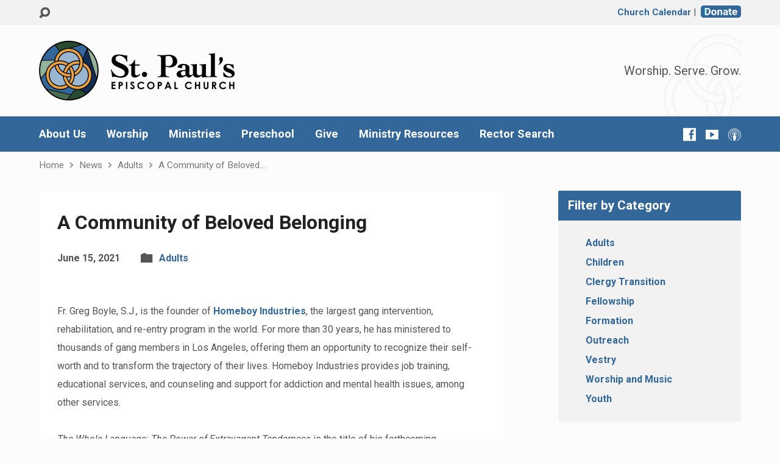

--- FILE ---
content_type: text/html; charset=UTF-8
request_url: https://stpaulscary.org/adults/a-community-of-beloved-belonging/
body_size: 15435
content:
<!DOCTYPE html>
<html class="no-js exodus-html" lang="en-US">
<head>
<meta charset="UTF-8" />
<link rel="pingback" href="https://stpaulscary.org/xmlrpc.php" />
<title>A Community of Beloved Belonging &#8211; St. Paul&#039;s Episcopal Church</title>
<meta name='robots' content='max-image-preview:large' />
	<style>img:is([sizes="auto" i], [sizes^="auto," i]) { contain-intrinsic-size: 3000px 1500px }</style>
	<meta http-equiv="x-dns-prefetch-control" content="on">
<link href="https://app.ecwid.com" rel="preconnect" crossorigin />
<link href="https://ecomm.events" rel="preconnect" crossorigin />
<link href="https://d1q3axnfhmyveb.cloudfront.net" rel="preconnect" crossorigin />
<link href="https://dqzrr9k4bjpzk.cloudfront.net" rel="preconnect" crossorigin />
<link href="https://d1oxsl77a1kjht.cloudfront.net" rel="preconnect" crossorigin>
<link rel="prefetch" href="https://app.ecwid.com/script.js?694188&data_platform=wporg&lang=en" as="script"/>
<link rel="prerender" href="https://stpaulscary.org/lobsterfest/store/"/>
<link rel='dns-prefetch' href='//fonts.googleapis.com' />
<link rel="alternate" type="application/rss+xml" title="St. Paul&#039;s Episcopal Church &raquo; Feed" href="https://stpaulscary.org/feed/" />
<link rel="alternate" type="application/rss+xml" title="St. Paul&#039;s Episcopal Church &raquo; Comments Feed" href="https://stpaulscary.org/comments/feed/" />
		<!-- This site uses the Google Analytics by MonsterInsights plugin v9.11.1 - Using Analytics tracking - https://www.monsterinsights.com/ -->
							<script src="//www.googletagmanager.com/gtag/js?id=G-657MYRKMSC"  data-cfasync="false" data-wpfc-render="false" type="text/javascript" async></script>
			<script data-cfasync="false" data-wpfc-render="false" type="text/javascript">
				var mi_version = '9.11.1';
				var mi_track_user = true;
				var mi_no_track_reason = '';
								var MonsterInsightsDefaultLocations = {"page_location":"https:\/\/stpaulscary.org\/adults\/a-community-of-beloved-belonging\/"};
								if ( typeof MonsterInsightsPrivacyGuardFilter === 'function' ) {
					var MonsterInsightsLocations = (typeof MonsterInsightsExcludeQuery === 'object') ? MonsterInsightsPrivacyGuardFilter( MonsterInsightsExcludeQuery ) : MonsterInsightsPrivacyGuardFilter( MonsterInsightsDefaultLocations );
				} else {
					var MonsterInsightsLocations = (typeof MonsterInsightsExcludeQuery === 'object') ? MonsterInsightsExcludeQuery : MonsterInsightsDefaultLocations;
				}

								var disableStrs = [
										'ga-disable-G-657MYRKMSC',
									];

				/* Function to detect opted out users */
				function __gtagTrackerIsOptedOut() {
					for (var index = 0; index < disableStrs.length; index++) {
						if (document.cookie.indexOf(disableStrs[index] + '=true') > -1) {
							return true;
						}
					}

					return false;
				}

				/* Disable tracking if the opt-out cookie exists. */
				if (__gtagTrackerIsOptedOut()) {
					for (var index = 0; index < disableStrs.length; index++) {
						window[disableStrs[index]] = true;
					}
				}

				/* Opt-out function */
				function __gtagTrackerOptout() {
					for (var index = 0; index < disableStrs.length; index++) {
						document.cookie = disableStrs[index] + '=true; expires=Thu, 31 Dec 2099 23:59:59 UTC; path=/';
						window[disableStrs[index]] = true;
					}
				}

				if ('undefined' === typeof gaOptout) {
					function gaOptout() {
						__gtagTrackerOptout();
					}
				}
								window.dataLayer = window.dataLayer || [];

				window.MonsterInsightsDualTracker = {
					helpers: {},
					trackers: {},
				};
				if (mi_track_user) {
					function __gtagDataLayer() {
						dataLayer.push(arguments);
					}

					function __gtagTracker(type, name, parameters) {
						if (!parameters) {
							parameters = {};
						}

						if (parameters.send_to) {
							__gtagDataLayer.apply(null, arguments);
							return;
						}

						if (type === 'event') {
														parameters.send_to = monsterinsights_frontend.v4_id;
							var hookName = name;
							if (typeof parameters['event_category'] !== 'undefined') {
								hookName = parameters['event_category'] + ':' + name;
							}

							if (typeof MonsterInsightsDualTracker.trackers[hookName] !== 'undefined') {
								MonsterInsightsDualTracker.trackers[hookName](parameters);
							} else {
								__gtagDataLayer('event', name, parameters);
							}
							
						} else {
							__gtagDataLayer.apply(null, arguments);
						}
					}

					__gtagTracker('js', new Date());
					__gtagTracker('set', {
						'developer_id.dZGIzZG': true,
											});
					if ( MonsterInsightsLocations.page_location ) {
						__gtagTracker('set', MonsterInsightsLocations);
					}
										__gtagTracker('config', 'G-657MYRKMSC', {"forceSSL":"true","link_attribution":"true"} );
										window.gtag = __gtagTracker;										(function () {
						/* https://developers.google.com/analytics/devguides/collection/analyticsjs/ */
						/* ga and __gaTracker compatibility shim. */
						var noopfn = function () {
							return null;
						};
						var newtracker = function () {
							return new Tracker();
						};
						var Tracker = function () {
							return null;
						};
						var p = Tracker.prototype;
						p.get = noopfn;
						p.set = noopfn;
						p.send = function () {
							var args = Array.prototype.slice.call(arguments);
							args.unshift('send');
							__gaTracker.apply(null, args);
						};
						var __gaTracker = function () {
							var len = arguments.length;
							if (len === 0) {
								return;
							}
							var f = arguments[len - 1];
							if (typeof f !== 'object' || f === null || typeof f.hitCallback !== 'function') {
								if ('send' === arguments[0]) {
									var hitConverted, hitObject = false, action;
									if ('event' === arguments[1]) {
										if ('undefined' !== typeof arguments[3]) {
											hitObject = {
												'eventAction': arguments[3],
												'eventCategory': arguments[2],
												'eventLabel': arguments[4],
												'value': arguments[5] ? arguments[5] : 1,
											}
										}
									}
									if ('pageview' === arguments[1]) {
										if ('undefined' !== typeof arguments[2]) {
											hitObject = {
												'eventAction': 'page_view',
												'page_path': arguments[2],
											}
										}
									}
									if (typeof arguments[2] === 'object') {
										hitObject = arguments[2];
									}
									if (typeof arguments[5] === 'object') {
										Object.assign(hitObject, arguments[5]);
									}
									if ('undefined' !== typeof arguments[1].hitType) {
										hitObject = arguments[1];
										if ('pageview' === hitObject.hitType) {
											hitObject.eventAction = 'page_view';
										}
									}
									if (hitObject) {
										action = 'timing' === arguments[1].hitType ? 'timing_complete' : hitObject.eventAction;
										hitConverted = mapArgs(hitObject);
										__gtagTracker('event', action, hitConverted);
									}
								}
								return;
							}

							function mapArgs(args) {
								var arg, hit = {};
								var gaMap = {
									'eventCategory': 'event_category',
									'eventAction': 'event_action',
									'eventLabel': 'event_label',
									'eventValue': 'event_value',
									'nonInteraction': 'non_interaction',
									'timingCategory': 'event_category',
									'timingVar': 'name',
									'timingValue': 'value',
									'timingLabel': 'event_label',
									'page': 'page_path',
									'location': 'page_location',
									'title': 'page_title',
									'referrer' : 'page_referrer',
								};
								for (arg in args) {
																		if (!(!args.hasOwnProperty(arg) || !gaMap.hasOwnProperty(arg))) {
										hit[gaMap[arg]] = args[arg];
									} else {
										hit[arg] = args[arg];
									}
								}
								return hit;
							}

							try {
								f.hitCallback();
							} catch (ex) {
							}
						};
						__gaTracker.create = newtracker;
						__gaTracker.getByName = newtracker;
						__gaTracker.getAll = function () {
							return [];
						};
						__gaTracker.remove = noopfn;
						__gaTracker.loaded = true;
						window['__gaTracker'] = __gaTracker;
					})();
									} else {
										console.log("");
					(function () {
						function __gtagTracker() {
							return null;
						}

						window['__gtagTracker'] = __gtagTracker;
						window['gtag'] = __gtagTracker;
					})();
									}
			</script>
							<!-- / Google Analytics by MonsterInsights -->
		<script type="text/javascript">
/* <![CDATA[ */
window._wpemojiSettings = {"baseUrl":"https:\/\/s.w.org\/images\/core\/emoji\/15.1.0\/72x72\/","ext":".png","svgUrl":"https:\/\/s.w.org\/images\/core\/emoji\/15.1.0\/svg\/","svgExt":".svg","source":{"concatemoji":"https:\/\/stpaulscary.org\/wp-includes\/js\/wp-emoji-release.min.js?ver=6.8.1"}};
/*! This file is auto-generated */
!function(i,n){var o,s,e;function c(e){try{var t={supportTests:e,timestamp:(new Date).valueOf()};sessionStorage.setItem(o,JSON.stringify(t))}catch(e){}}function p(e,t,n){e.clearRect(0,0,e.canvas.width,e.canvas.height),e.fillText(t,0,0);var t=new Uint32Array(e.getImageData(0,0,e.canvas.width,e.canvas.height).data),r=(e.clearRect(0,0,e.canvas.width,e.canvas.height),e.fillText(n,0,0),new Uint32Array(e.getImageData(0,0,e.canvas.width,e.canvas.height).data));return t.every(function(e,t){return e===r[t]})}function u(e,t,n){switch(t){case"flag":return n(e,"\ud83c\udff3\ufe0f\u200d\u26a7\ufe0f","\ud83c\udff3\ufe0f\u200b\u26a7\ufe0f")?!1:!n(e,"\ud83c\uddfa\ud83c\uddf3","\ud83c\uddfa\u200b\ud83c\uddf3")&&!n(e,"\ud83c\udff4\udb40\udc67\udb40\udc62\udb40\udc65\udb40\udc6e\udb40\udc67\udb40\udc7f","\ud83c\udff4\u200b\udb40\udc67\u200b\udb40\udc62\u200b\udb40\udc65\u200b\udb40\udc6e\u200b\udb40\udc67\u200b\udb40\udc7f");case"emoji":return!n(e,"\ud83d\udc26\u200d\ud83d\udd25","\ud83d\udc26\u200b\ud83d\udd25")}return!1}function f(e,t,n){var r="undefined"!=typeof WorkerGlobalScope&&self instanceof WorkerGlobalScope?new OffscreenCanvas(300,150):i.createElement("canvas"),a=r.getContext("2d",{willReadFrequently:!0}),o=(a.textBaseline="top",a.font="600 32px Arial",{});return e.forEach(function(e){o[e]=t(a,e,n)}),o}function t(e){var t=i.createElement("script");t.src=e,t.defer=!0,i.head.appendChild(t)}"undefined"!=typeof Promise&&(o="wpEmojiSettingsSupports",s=["flag","emoji"],n.supports={everything:!0,everythingExceptFlag:!0},e=new Promise(function(e){i.addEventListener("DOMContentLoaded",e,{once:!0})}),new Promise(function(t){var n=function(){try{var e=JSON.parse(sessionStorage.getItem(o));if("object"==typeof e&&"number"==typeof e.timestamp&&(new Date).valueOf()<e.timestamp+604800&&"object"==typeof e.supportTests)return e.supportTests}catch(e){}return null}();if(!n){if("undefined"!=typeof Worker&&"undefined"!=typeof OffscreenCanvas&&"undefined"!=typeof URL&&URL.createObjectURL&&"undefined"!=typeof Blob)try{var e="postMessage("+f.toString()+"("+[JSON.stringify(s),u.toString(),p.toString()].join(",")+"));",r=new Blob([e],{type:"text/javascript"}),a=new Worker(URL.createObjectURL(r),{name:"wpTestEmojiSupports"});return void(a.onmessage=function(e){c(n=e.data),a.terminate(),t(n)})}catch(e){}c(n=f(s,u,p))}t(n)}).then(function(e){for(var t in e)n.supports[t]=e[t],n.supports.everything=n.supports.everything&&n.supports[t],"flag"!==t&&(n.supports.everythingExceptFlag=n.supports.everythingExceptFlag&&n.supports[t]);n.supports.everythingExceptFlag=n.supports.everythingExceptFlag&&!n.supports.flag,n.DOMReady=!1,n.readyCallback=function(){n.DOMReady=!0}}).then(function(){return e}).then(function(){var e;n.supports.everything||(n.readyCallback(),(e=n.source||{}).concatemoji?t(e.concatemoji):e.wpemoji&&e.twemoji&&(t(e.twemoji),t(e.wpemoji)))}))}((window,document),window._wpemojiSettings);
/* ]]> */
</script>
<style id='wp-emoji-styles-inline-css' type='text/css'>

	img.wp-smiley, img.emoji {
		display: inline !important;
		border: none !important;
		box-shadow: none !important;
		height: 1em !important;
		width: 1em !important;
		margin: 0 0.07em !important;
		vertical-align: -0.1em !important;
		background: none !important;
		padding: 0 !important;
	}
</style>
<link rel='stylesheet' id='wp-block-library-css' href='https://stpaulscary.org/wp-includes/css/dist/block-library/style.min.css?ver=6.8.1' type='text/css' media='all' />
<style id='classic-theme-styles-inline-css' type='text/css'>
/*! This file is auto-generated */
.wp-block-button__link{color:#fff;background-color:#32373c;border-radius:9999px;box-shadow:none;text-decoration:none;padding:calc(.667em + 2px) calc(1.333em + 2px);font-size:1.125em}.wp-block-file__button{background:#32373c;color:#fff;text-decoration:none}
</style>
<style id='global-styles-inline-css' type='text/css'>
:root{--wp--preset--aspect-ratio--square: 1;--wp--preset--aspect-ratio--4-3: 4/3;--wp--preset--aspect-ratio--3-4: 3/4;--wp--preset--aspect-ratio--3-2: 3/2;--wp--preset--aspect-ratio--2-3: 2/3;--wp--preset--aspect-ratio--16-9: 16/9;--wp--preset--aspect-ratio--9-16: 9/16;--wp--preset--color--black: #000000;--wp--preset--color--cyan-bluish-gray: #abb8c3;--wp--preset--color--white: #fff;--wp--preset--color--pale-pink: #f78da7;--wp--preset--color--vivid-red: #cf2e2e;--wp--preset--color--luminous-vivid-orange: #ff6900;--wp--preset--color--luminous-vivid-amber: #fcb900;--wp--preset--color--light-green-cyan: #7bdcb5;--wp--preset--color--vivid-green-cyan: #00d084;--wp--preset--color--pale-cyan-blue: #8ed1fc;--wp--preset--color--vivid-cyan-blue: #0693e3;--wp--preset--color--vivid-purple: #9b51e0;--wp--preset--color--main: #336799;--wp--preset--color--accent: #336799;--wp--preset--color--dark: #000;--wp--preset--color--light: #777;--wp--preset--color--light-bg: #f2f2f2;--wp--preset--gradient--vivid-cyan-blue-to-vivid-purple: linear-gradient(135deg,rgba(6,147,227,1) 0%,rgb(155,81,224) 100%);--wp--preset--gradient--light-green-cyan-to-vivid-green-cyan: linear-gradient(135deg,rgb(122,220,180) 0%,rgb(0,208,130) 100%);--wp--preset--gradient--luminous-vivid-amber-to-luminous-vivid-orange: linear-gradient(135deg,rgba(252,185,0,1) 0%,rgba(255,105,0,1) 100%);--wp--preset--gradient--luminous-vivid-orange-to-vivid-red: linear-gradient(135deg,rgba(255,105,0,1) 0%,rgb(207,46,46) 100%);--wp--preset--gradient--very-light-gray-to-cyan-bluish-gray: linear-gradient(135deg,rgb(238,238,238) 0%,rgb(169,184,195) 100%);--wp--preset--gradient--cool-to-warm-spectrum: linear-gradient(135deg,rgb(74,234,220) 0%,rgb(151,120,209) 20%,rgb(207,42,186) 40%,rgb(238,44,130) 60%,rgb(251,105,98) 80%,rgb(254,248,76) 100%);--wp--preset--gradient--blush-light-purple: linear-gradient(135deg,rgb(255,206,236) 0%,rgb(152,150,240) 100%);--wp--preset--gradient--blush-bordeaux: linear-gradient(135deg,rgb(254,205,165) 0%,rgb(254,45,45) 50%,rgb(107,0,62) 100%);--wp--preset--gradient--luminous-dusk: linear-gradient(135deg,rgb(255,203,112) 0%,rgb(199,81,192) 50%,rgb(65,88,208) 100%);--wp--preset--gradient--pale-ocean: linear-gradient(135deg,rgb(255,245,203) 0%,rgb(182,227,212) 50%,rgb(51,167,181) 100%);--wp--preset--gradient--electric-grass: linear-gradient(135deg,rgb(202,248,128) 0%,rgb(113,206,126) 100%);--wp--preset--gradient--midnight: linear-gradient(135deg,rgb(2,3,129) 0%,rgb(40,116,252) 100%);--wp--preset--font-size--small: 13px;--wp--preset--font-size--medium: 20px;--wp--preset--font-size--large: 36px;--wp--preset--font-size--x-large: 42px;--wp--preset--spacing--20: 0.44rem;--wp--preset--spacing--30: 0.67rem;--wp--preset--spacing--40: 1rem;--wp--preset--spacing--50: 1.5rem;--wp--preset--spacing--60: 2.25rem;--wp--preset--spacing--70: 3.38rem;--wp--preset--spacing--80: 5.06rem;--wp--preset--shadow--natural: 6px 6px 9px rgba(0, 0, 0, 0.2);--wp--preset--shadow--deep: 12px 12px 50px rgba(0, 0, 0, 0.4);--wp--preset--shadow--sharp: 6px 6px 0px rgba(0, 0, 0, 0.2);--wp--preset--shadow--outlined: 6px 6px 0px -3px rgba(255, 255, 255, 1), 6px 6px rgba(0, 0, 0, 1);--wp--preset--shadow--crisp: 6px 6px 0px rgba(0, 0, 0, 1);}:where(.is-layout-flex){gap: 0.5em;}:where(.is-layout-grid){gap: 0.5em;}body .is-layout-flex{display: flex;}.is-layout-flex{flex-wrap: wrap;align-items: center;}.is-layout-flex > :is(*, div){margin: 0;}body .is-layout-grid{display: grid;}.is-layout-grid > :is(*, div){margin: 0;}:where(.wp-block-columns.is-layout-flex){gap: 2em;}:where(.wp-block-columns.is-layout-grid){gap: 2em;}:where(.wp-block-post-template.is-layout-flex){gap: 1.25em;}:where(.wp-block-post-template.is-layout-grid){gap: 1.25em;}.has-black-color{color: var(--wp--preset--color--black) !important;}.has-cyan-bluish-gray-color{color: var(--wp--preset--color--cyan-bluish-gray) !important;}.has-white-color{color: var(--wp--preset--color--white) !important;}.has-pale-pink-color{color: var(--wp--preset--color--pale-pink) !important;}.has-vivid-red-color{color: var(--wp--preset--color--vivid-red) !important;}.has-luminous-vivid-orange-color{color: var(--wp--preset--color--luminous-vivid-orange) !important;}.has-luminous-vivid-amber-color{color: var(--wp--preset--color--luminous-vivid-amber) !important;}.has-light-green-cyan-color{color: var(--wp--preset--color--light-green-cyan) !important;}.has-vivid-green-cyan-color{color: var(--wp--preset--color--vivid-green-cyan) !important;}.has-pale-cyan-blue-color{color: var(--wp--preset--color--pale-cyan-blue) !important;}.has-vivid-cyan-blue-color{color: var(--wp--preset--color--vivid-cyan-blue) !important;}.has-vivid-purple-color{color: var(--wp--preset--color--vivid-purple) !important;}.has-black-background-color{background-color: var(--wp--preset--color--black) !important;}.has-cyan-bluish-gray-background-color{background-color: var(--wp--preset--color--cyan-bluish-gray) !important;}.has-white-background-color{background-color: var(--wp--preset--color--white) !important;}.has-pale-pink-background-color{background-color: var(--wp--preset--color--pale-pink) !important;}.has-vivid-red-background-color{background-color: var(--wp--preset--color--vivid-red) !important;}.has-luminous-vivid-orange-background-color{background-color: var(--wp--preset--color--luminous-vivid-orange) !important;}.has-luminous-vivid-amber-background-color{background-color: var(--wp--preset--color--luminous-vivid-amber) !important;}.has-light-green-cyan-background-color{background-color: var(--wp--preset--color--light-green-cyan) !important;}.has-vivid-green-cyan-background-color{background-color: var(--wp--preset--color--vivid-green-cyan) !important;}.has-pale-cyan-blue-background-color{background-color: var(--wp--preset--color--pale-cyan-blue) !important;}.has-vivid-cyan-blue-background-color{background-color: var(--wp--preset--color--vivid-cyan-blue) !important;}.has-vivid-purple-background-color{background-color: var(--wp--preset--color--vivid-purple) !important;}.has-black-border-color{border-color: var(--wp--preset--color--black) !important;}.has-cyan-bluish-gray-border-color{border-color: var(--wp--preset--color--cyan-bluish-gray) !important;}.has-white-border-color{border-color: var(--wp--preset--color--white) !important;}.has-pale-pink-border-color{border-color: var(--wp--preset--color--pale-pink) !important;}.has-vivid-red-border-color{border-color: var(--wp--preset--color--vivid-red) !important;}.has-luminous-vivid-orange-border-color{border-color: var(--wp--preset--color--luminous-vivid-orange) !important;}.has-luminous-vivid-amber-border-color{border-color: var(--wp--preset--color--luminous-vivid-amber) !important;}.has-light-green-cyan-border-color{border-color: var(--wp--preset--color--light-green-cyan) !important;}.has-vivid-green-cyan-border-color{border-color: var(--wp--preset--color--vivid-green-cyan) !important;}.has-pale-cyan-blue-border-color{border-color: var(--wp--preset--color--pale-cyan-blue) !important;}.has-vivid-cyan-blue-border-color{border-color: var(--wp--preset--color--vivid-cyan-blue) !important;}.has-vivid-purple-border-color{border-color: var(--wp--preset--color--vivid-purple) !important;}.has-vivid-cyan-blue-to-vivid-purple-gradient-background{background: var(--wp--preset--gradient--vivid-cyan-blue-to-vivid-purple) !important;}.has-light-green-cyan-to-vivid-green-cyan-gradient-background{background: var(--wp--preset--gradient--light-green-cyan-to-vivid-green-cyan) !important;}.has-luminous-vivid-amber-to-luminous-vivid-orange-gradient-background{background: var(--wp--preset--gradient--luminous-vivid-amber-to-luminous-vivid-orange) !important;}.has-luminous-vivid-orange-to-vivid-red-gradient-background{background: var(--wp--preset--gradient--luminous-vivid-orange-to-vivid-red) !important;}.has-very-light-gray-to-cyan-bluish-gray-gradient-background{background: var(--wp--preset--gradient--very-light-gray-to-cyan-bluish-gray) !important;}.has-cool-to-warm-spectrum-gradient-background{background: var(--wp--preset--gradient--cool-to-warm-spectrum) !important;}.has-blush-light-purple-gradient-background{background: var(--wp--preset--gradient--blush-light-purple) !important;}.has-blush-bordeaux-gradient-background{background: var(--wp--preset--gradient--blush-bordeaux) !important;}.has-luminous-dusk-gradient-background{background: var(--wp--preset--gradient--luminous-dusk) !important;}.has-pale-ocean-gradient-background{background: var(--wp--preset--gradient--pale-ocean) !important;}.has-electric-grass-gradient-background{background: var(--wp--preset--gradient--electric-grass) !important;}.has-midnight-gradient-background{background: var(--wp--preset--gradient--midnight) !important;}.has-small-font-size{font-size: var(--wp--preset--font-size--small) !important;}.has-medium-font-size{font-size: var(--wp--preset--font-size--medium) !important;}.has-large-font-size{font-size: var(--wp--preset--font-size--large) !important;}.has-x-large-font-size{font-size: var(--wp--preset--font-size--x-large) !important;}
:where(.wp-block-post-template.is-layout-flex){gap: 1.25em;}:where(.wp-block-post-template.is-layout-grid){gap: 1.25em;}
:where(.wp-block-columns.is-layout-flex){gap: 2em;}:where(.wp-block-columns.is-layout-grid){gap: 2em;}
:root :where(.wp-block-pullquote){font-size: 1.5em;line-height: 1.6;}
</style>
<link rel='stylesheet' id='ecwid-css-css' href='https://stpaulscary.org/wp-content/plugins/ecwid-shopping-cart/css/frontend.css?ver=7.0.5' type='text/css' media='all' />
<link rel='stylesheet' id='elusive-webfont-css' href='https://stpaulscary.org/wp-content/themes/exodus/css/elusive-webfont.css?ver=3.3.2' type='text/css' media='all' />
<link rel='stylesheet' id='chld_thm_cfg_parent-css' href='https://stpaulscary.org/wp-content/themes/exodus/style.css?ver=6.8.1' type='text/css' media='all' />
<link rel='stylesheet' id='exodus-google-fonts-css' href='//fonts.googleapis.com/css?family=Roboto:400,700,400italic,700italic' type='text/css' media='all' />
<link rel='stylesheet' id='exodus-style-css' href='https://stpaulscary.org/wp-content/themes/exodus-child/style.css?ver=3.3.2' type='text/css' media='all' />
<link rel='stylesheet' id='exodus-responsive-css' href='https://stpaulscary.org/wp-content/themes/exodus/css/responsive.css?ver=3.3.2' type='text/css' media='all' />
<link rel='stylesheet' id='exodus-color-css' href='https://stpaulscary.org/wp-content/themes/exodus/colors/light/style.css?ver=3.3.2' type='text/css' media='all' />
<script type="text/javascript" src="https://stpaulscary.org/wp-includes/js/jquery/jquery.min.js?ver=3.7.1" id="jquery-core-js"></script>
<script type="text/javascript" src="https://stpaulscary.org/wp-includes/js/jquery/jquery-migrate.min.js?ver=3.4.1" id="jquery-migrate-js"></script>
<script type="text/javascript" id="ctfw-ie-unsupported-js-extra">
/* <![CDATA[ */
var ctfw_ie_unsupported = {"default_version":"7","min_version":"5","max_version":"9","version":"8","message":"You are using an outdated version of Internet Explorer. Please upgrade your browser to use this site.","redirect_url":"https:\/\/browsehappy.com\/"};
/* ]]> */
</script>
<script type="text/javascript" src="https://stpaulscary.org/wp-content/themes/exodus/framework/js/ie-unsupported.js?ver=3.3.2" id="ctfw-ie-unsupported-js"></script>
<script type="text/javascript" src="https://stpaulscary.org/wp-content/plugins/google-analytics-for-wordpress/assets/js/frontend-gtag.min.js?ver=9.11.1" id="monsterinsights-frontend-script-js" async="async" data-wp-strategy="async"></script>
<script data-cfasync="false" data-wpfc-render="false" type="text/javascript" id='monsterinsights-frontend-script-js-extra'>/* <![CDATA[ */
var monsterinsights_frontend = {"js_events_tracking":"true","download_extensions":"doc,pdf,ppt,zip,xls,docx,pptx,xlsx","inbound_paths":"[{\"path\":\"\\\/go\\\/\",\"label\":\"affiliate\"},{\"path\":\"\\\/recommend\\\/\",\"label\":\"affiliate\"}]","home_url":"https:\/\/stpaulscary.org","hash_tracking":"false","v4_id":"G-657MYRKMSC"};/* ]]> */
</script>
<script type="text/javascript" src="https://stpaulscary.org/wp-content/themes/exodus/framework/js/jquery.fitvids.js?ver=3.3.2" id="fitvids-js"></script>
<script type="text/javascript" id="ctfw-responsive-embeds-js-extra">
/* <![CDATA[ */
var ctfw_responsive_embeds = {"wp_responsive_embeds":"1"};
/* ]]> */
</script>
<script type="text/javascript" src="https://stpaulscary.org/wp-content/themes/exodus/framework/js/responsive-embeds.js?ver=3.3.2" id="ctfw-responsive-embeds-js"></script>
<script type="text/javascript" src="https://stpaulscary.org/wp-content/themes/exodus/js/superfish.modified.js?ver=3.3.2" id="superfish-js"></script>
<script type="text/javascript" src="https://stpaulscary.org/wp-content/themes/exodus/js/supersubs.js?ver=3.3.2" id="supersubs-js"></script>
<script type="text/javascript" src="https://stpaulscary.org/wp-content/themes/exodus/js/jquery.meanmenu.min.js?ver=3.3.2" id="jquery-meanmenu-js"></script>
<script type="text/javascript" src="https://stpaulscary.org/wp-content/themes/exodus/js/jquery.smooth-scroll.min.js?ver=3.3.2" id="jquery-smooth-scroll-js"></script>
<script type="text/javascript" src="https://stpaulscary.org/wp-content/themes/exodus/js/jquery_cookie.min.js?ver=3.3.2" id="jquery-cookie-js"></script>
<script type="text/javascript" id="exodus-main-js-extra">
/* <![CDATA[ */
var exodus_main = {"site_path":"\/","home_url":"https:\/\/stpaulscary.org","color_url":"https:\/\/stpaulscary.org\/wp-content\/themes\/exodus\/colors\/light","is_ssl":"1","mobile_menu_label":"Menu","slider_slideshow":"1","slider_speed":"7000","comment_name_required":"1","comment_email_required":"1","comment_name_error_required":"Required","comment_email_error_required":"Required","comment_email_error_invalid":"Invalid Email","comment_url_error_invalid":"Invalid URL","comment_message_error_required":"Comment Required"};
/* ]]> */
</script>
<script type="text/javascript" src="https://stpaulscary.org/wp-content/themes/exodus/js/main.js?ver=3.3.2" id="exodus-main-js"></script>
<link rel="https://api.w.org/" href="https://stpaulscary.org/wp-json/" /><link rel="alternate" title="JSON" type="application/json" href="https://stpaulscary.org/wp-json/wp/v2/posts/27455" /><link rel="EditURI" type="application/rsd+xml" title="RSD" href="https://stpaulscary.org/xmlrpc.php?rsd" />
<meta name="generator" content="WordPress 6.8.1" />
<link rel="canonical" href="https://stpaulscary.org/adults/a-community-of-beloved-belonging/" />
<link rel='shortlink' href='https://stpaulscary.org/?p=27455' />
<link rel="alternate" title="oEmbed (JSON)" type="application/json+oembed" href="https://stpaulscary.org/wp-json/oembed/1.0/embed?url=https%3A%2F%2Fstpaulscary.org%2Fadults%2Fa-community-of-beloved-belonging%2F" />
<link rel="alternate" title="oEmbed (XML)" type="text/xml+oembed" href="https://stpaulscary.org/wp-json/oembed/1.0/embed?url=https%3A%2F%2Fstpaulscary.org%2Fadults%2Fa-community-of-beloved-belonging%2F&#038;format=xml" />
<script data-cfasync="false" data-no-optimize="1" type="text/javascript">
window.ec = window.ec || Object()
window.ec.config = window.ec.config || Object();
window.ec.config.enable_canonical_urls = true;

</script>
        <!--noptimize-->
        <script data-cfasync="false" type="text/javascript">
            window.ec = window.ec || Object();
            window.ec.config = window.ec.config || Object();
            window.ec.config.store_main_page_url = 'https://stpaulscary.org/lobsterfest/store/';
        </script>
        <!--/noptimize-->
        <!-- Metadata generated with the Open Graph Protocol Framework plugin 2.1.0 - https://wordpress.org/plugins/open-graph-protocol-framework/ - https://www.itthinx.com/plugins/open-graph-protocol/ --><meta property="og:title" content="A Community of Beloved Belonging" />
<meta property="og:locale" content="en_US" />
<meta property="og:type" content="article" />
<meta property="og:url" content="https://stpaulscary.org/adults/a-community-of-beloved-belonging/" />
<meta property="og:site_name" content="St. Paul&#039;s Episcopal Church" />
<meta property="og:description" content="In this week&#039;s Hope for the Journey, Fr. George shares a challenging yet hopeful message from Fr. Greg Boyle of Homeboy Industries." />

<style type="text/css">.has-main-background-color,p.has-main-background-color { background-color: #336799; }.has-main-color,p.has-main-color { color: #336799; }.has-accent-background-color,p.has-accent-background-color { background-color: #336799; }.has-accent-color,p.has-accent-color { color: #336799; }.has-dark-background-color,p.has-dark-background-color { background-color: #000; }.has-dark-color,p.has-dark-color { color: #000; }.has-light-background-color,p.has-light-background-color { background-color: #777; }.has-light-color,p.has-light-color { color: #777; }.has-light-bg-background-color,p.has-light-bg-background-color { background-color: #f2f2f2; }.has-light-bg-color,p.has-light-bg-color { color: #f2f2f2; }.has-white-background-color,p.has-white-background-color { background-color: #fff; }.has-white-color,p.has-white-color { color: #fff; }</style>

<style type="text/css">
#exodus-logo-text {
	font-family: 'Roboto', Arial, Helvetica, sans-serif;
}

.exodus-tagline, #exodus-top-bar-tagline {
	font-family: 'Roboto', Arial, Helvetica, sans-serif;
}

.exodus-logo-bar-right-item-date, #exodus-intro-heading, .exodus-main-title, .exodus-entry-content h1, .exodus-entry-content h2, .exodus-entry-content h3, .exodus-entry-content h4, .exodus-entry-content h5, .exodus-entry-content h6, .mce-content-body h1, .mce-content-body h2, .mce-content-body h3, .mce-content-body h4, .mce-content-body h5, .mce-content-body h6, .exodus-author-box h1, .exodus-person header h1, .exodus-location header h1, .exodus-entry-short h1, #reply-title, #exodus-comments-title, .exodus-slide-title, .exodus-caption-image-title, #exodus-banner h1, h1.exodus-widget-title, .has-drop-cap:not(:focus):first-letter {
	font-family: 'Roboto', Arial, Helvetica, sans-serif;
}

#exodus-header-menu-content > li > a, #exodus-footer-menu-links {
	font-family: 'Roboto', Arial, Helvetica, sans-serif;
}

body, input, textarea, select, .sf-menu li li a, .exodus-slide-description, #cancel-comment-reply-link, .exodus-accordion-section-title, a.exodus-button, a.comment-reply-link, a.comment-edit-link, a.post-edit-link, .exodus-nav-left-right a, input[type=submit], .wp-block-file .wp-block-file__button, pre.wp-block-verse {
	font-family: 'Roboto', Arial, Helvetica, sans-serif;
}

#exodus-header-menu, .exodus-slide-title, .exodus-slide-title:hover, .flex-control-nav li a.active, .flex-control-nav li a.active:hover, #exodus-banner h1, #exodus-banner h1 a, .exodus-caption-image-title, .exodus-caption-image-title h1, .exodus-logo-bar-right-item-date, a.exodus-button, .exodus-list-buttons a, a.comment-reply-link, .exodus-nav-left-right a, .page-numbers a, .exodus-sidebar-widget:not(.widget_ctfw-highlight) .exodus-widget-title, .exodus-sidebar-widget:not(.widget_ctfw-highlight) .exodus-widget-title a, .widget_tag_cloud a, input[type=submit], .more-link, .exodus-calendar-table-header, .exodus-calendar-table-top, .exodus-calendar-table-header-row, .wp-block-file .wp-block-file__button, .has-main-background-color, p.has-main-background-color {
	background-color: #336799;
}

.exodus-calendar-table-header {
	border-color: #336799 !important;
}

.has-main-color, p.has-main-color {
	color: #336799;
}

a, a:hover, .exodus-list-icons a:hover, a:hover .exodus-text-icon, #exodus-top-bar-menu-links li a:hover, .exodus-top-bar-right-item a:hover .exodus-top-bar-right-item-title, .ctfw-breadcrumbs a:hover, .exodus-comment-meta time:hover, #exodus-footer-top-social-icons a:hover, #exodus-footer-menu-links a:hover, #exodus-notice a:hover, .wp-block-pullquote.is-style-solid-color blockquote cite a, .wp-block-pullquote .has-text-color a, .wp-block-latest-comments__comment-author, .has-accent-color, p.has-accent-color {
	color: #336799;
}

.has-accent-background-color, p.has-accent-background-color {
	background-color: #336799;
}


</style>
<script type="text/javascript">

jQuery( 'html' )
 	.removeClass( 'no-js' )
 	.addClass( 'js' );

</script>
<script type="text/javascript">
if ( jQuery.cookie( 'exodus_responsive_off' ) ) {

	// Add helper class without delay
	jQuery( 'html' ).addClass( 'exodus-responsive-off' );

	// Disable responsive.css
	jQuery( '#exodus-responsive-css' ).remove();

} else {

	// Add helper class without delay
	jQuery( 'html' ).addClass( 'exodus-responsive-on' );

	// Add viewport meta to head -- IMMEDIATELY, not on ready()
	jQuery( 'head' ).append(' <meta name="viewport" content="width=device-width, initial-scale=1">' );

}
</script>
<link rel="icon" href="https://stpaulscary.org/wp-content/uploads/2023/10/icon-150x150.png" sizes="32x32" />
<link rel="icon" href="https://stpaulscary.org/wp-content/uploads/2023/10/icon-220x220.png" sizes="192x192" />
<link rel="apple-touch-icon" href="https://stpaulscary.org/wp-content/uploads/2023/10/icon-220x220.png" />
<meta name="msapplication-TileImage" content="https://stpaulscary.org/wp-content/uploads/2023/10/icon-450x450.png" />
		<style type="text/css" id="wp-custom-css">
			/* Overide the built-in theme styles */

body {
	background-color: #fcfcfc;
}

#exodus-middle-content {
	margin-top: 30px;
    padding-bottom: 50px;
}

#exodus-home-content {
    background-color: white;
    padding: 0 30px;
}

.exodus-content-block {
    background-color: white;
    padding: 30px;
}

#exodus-logo-bar-content {
    padding: 25px 0;
}

#exodus-logo-bar {
    background-image: url(/wp-content/uploads/2023/09/watermark.png);
    background-repeat: no-repeat;
    background-position: right;
}

#exodus-content {
    background-image: url(/wp-content/uploads/2023/09/watermark.png);
    background-repeat: no-repeat;
    background-position: right bottom;
}

.watermark {
    background-image: url(/wp-content/uploads/2023/09/watermark.png);
    background-repeat: no-repeat;
    background-position: right bottom;
}

.exodus-slide-title, #exodus-banner h1, #exodus-banner h1 a {
	background-color: transparent;
	text-shadow: 3px 3px 6px rgba(0, 0, 0, 1);
}

#exodus-footer-top-inner {
    padding: 30px 0;
}

#exodus-top-bar {
    visibility: visible !important;
    height: auto !important;
}

.exodus-top-bar-right-content {
    display: block !important;
}

#exodus-footer-top-buttons li:first-child {
	display: none;
}

/* Accordian */

.su-spoiler-style-default > .su-spoiler-title {
  color: #4B6D50;
	background-color: #EEEEEE;
	font-size: 1rem;
}

.exodus-entry-byline {
	display: none !important;
}

a.exodus-button {
	margin-bottom: 5px;
}

.exodus-sidebar-widget ul {
	margin-left: 20px;
}

/* Gravity Forms */

.gform_wrapper.gravity-theme .gfield-choice-input+label {
    line-height: 1.25em;
}

.gchoice {
    margin-bottom: 15px;
}

/* PayPal Buttons */
#tiny-donate-button {
	display: inline-block;
  position: relative;
	top: -.35rem;
}

#tiny-donate-button img {
	height: 1.3rem;
}


/* Mobile friendly tables */

.TableContainer {
    container-type: inline-size;
    overflow: auto;
}

table.MobileFriendly {
    padding: 1rem;
    border-collapse: collapse;
    width: 100%;
}

table.MobileFriendly caption {
    text-align: left;
    font-weight: 700;
    text-transform: uppercase;
    padding: 0.25rem 0.5rem 0.5rem 0.5rem;
}

table.MobileFriendly th, td {
    text-align: left;
    padding: 0.25rem 0.5rem 0.5rem 0.5rem;
    white-space: nowrap;
    text-overflow: ellipsis;
}

table.MobileFriendly th {
    vertical-align: bottom;
    background-color: rgba(0, 0, 0, 0.67);
    color: #fff;
    font-weight: 700;
}

table.MobileFriendly tr:nth-of-type(2n) {
    background-color: rgba(0, 0, 0, 0.05);
}


@container (width < 35em) {
table.MobileFriendly th {
    display: none;
}

table.MobileFriendly td {
    display: grid;
    gap: 0.5rem;
    grid-template-columns: 15ch auto;
    padding: .25rem 1rem;
}

table.MobileFriendly td::before {
    content: attr(data-column-name) ": ";
    font-weight: 700;
    text-transform: capitalize;
}

table.MobileFriendly td:first-child {
    padding-top: 1rem;
}

table.MobileFriendly td:last-child {
    padding-bottom: 1rem;
}
}


/* Custom page template */

body.cleanpage {
    padding: 20px;
}

/* Memorial Archive List */

.memorial_list {
	gap: 20px;
}
.memorial_list .wp-block-group {
	background-color: #f2f2f2;
	margin: 0;
	padding: 0;
	align-self: stretch;
	border: 1px solid #ebebeb;
	width: calc((100% - 40px)/3);
	
	background-image: url(/wp-content/uploads/2023/09/watermark.png);
 background-repeat: no-repeat;
 background-position: right bottom;
}

.memorial_list .wp-block-group__inner-container {
	margin: 0;
	padding: 20px;
}

.memorial_list h3.wp-block-heading {
	margin-top: 10px;
}

.memorial_list .wp-block-group__inner-container p {
	margin: 0;
	font-size: 1rem;
	line-height: 1.6rem;
}

.memorial_list ul {
	margin-left: 30px !important;
}


@media only screen and (max-width: 900px) {
	.memorial_list .wp-block-group {
	width: calc((100% - 20px)/2);
}
}
	
@media only screen and (max-width: 600px) {
	.memorial_list .wp-block-group {
	width: 100%;
}
	.memorial_list h3.wp-block-heading {
	margin-top: 0;
}
}

/* Memorial Archive News */

.memorial_news {
	gap: 20px;
}
.memorial_news .wp-block-group {
	margin: 0;
	padding: 0;
	align-self: stretch;
	border: 2px solid #cccccc;
	width: calc((100% - 20px)/2);
}

.memorial_news .wp-block-group__inner-container {
	margin: 0;
	padding: 20px;
}

.memorial_news .wp-block-group__inner-container p {
	margin: 0;
	font-size: .85rem;
	line-height: 1.2rem;
}

.memorial_news h2.wp-block-heading {
	font-size: 1.2rem;
	margin-top: 0;
}

@media only screen and (max-width: 900px) {
	.memorial_news .wp-block-group {
	width: 100%;
}
}


/* SPAN class to prevent wrapping in text e.g. dates */ 
.nobreak {
	white-space: nowrap;
}

/* Remove the Search function on the Lobster Fest Order Forms */
.ecwid-search-widget {
	display: none !important;
}		</style>
		</head>
<body class="wp-singular post-template-default single single-post postid-27455 single-format-standard wp-embed-responsive wp-theme-exodus wp-child-theme-exodus-child exodus-logo-font-roboto exodus-tagline-font-roboto exodus-heading-font-roboto exodus-menu-font-roboto exodus-body-font-roboto exodus-has-logo-image exodus-has-logo-text-lowercase exodus-no-tagline-under-logo exodus-has-tagline-right exodus-no-banner exodus-rounded">

<div id="exodus-container">

	<header id="exodus-header">

		
<div id="exodus-top-bar">

	<div id="exodus-top-bar-inner">

		<div id="exodus-top-bar-content" class="exodus-centered-content exodus-clearfix">

			
				<a href="#" id="exodus-top-bar-search-icon" class="el-icon-search" title="Toggle Search"></a>

				<div id="exodus-top-bar-search-form">
					
<div class="exodus-search-form">
	<form method="get" action="https://stpaulscary.org/">
		<label class="screen-reader-text">Search</label>
		<div class="exodus-search-field">
			<input type="text" name="s" aria-label="Search">
		</div>
		<a href="#" class="exodus-search-button el-icon-search" title="Search"></a>
	</form>
</div>
				</div>

			
			
			
				
					<div id="exodus-top-bar-custom-content" class="exodus-top-bar-right-content">
						<a href="/church-calendar/">Church Calendar</a> | <div id="tiny-donate-button"> </div>					</div>

				

			
		</div>

	</div>

</div>

		<div id="exodus-logo-bar" class="exodus-centered-content">

			<div id="exodus-logo-bar-content">

				
<div id="exodus-logo">

	<div id="exodus-logo-content">

		
			
			<div id="exodus-logo-image">

				<a href="https://stpaulscary.org/">

					<img src="https://stpaulscary.org/wp-content/uploads/2023/10/web-logo.png" alt="St. Paul&#039;s Episcopal Church" id="exodus-logo-regular">

					
				</a>

			</div>

		
		
			<div id="exodus-logo-tagline" class="exodus-tagline">
				Worship. Serve. Grow.			</div>

		
	</div>

</div>

				
<div id="exodus-logo-bar-right">

	<div id="exodus-logo-bar-right-inner">

		<div id="exodus-logo-bar-right-content">

			
				<div id="exodus-logo-bar-right-tagline" class="exodus-tagline">
					Worship. Serve. Grow.				</div>

			
		</div>

	</div>

</div>
			</div>

		</div>

		<nav id="exodus-header-menu" class="exodus-clearfix">

			<div id="exodus-header-menu-inner" class="exodus-centered-content exodus-clearfix">

				<ul id="exodus-header-menu-content" class="sf-menu"><li id="menu-item-33483" class="menu-item menu-item-type-post_type menu-item-object-page menu-item-has-children menu-item-33483"><a href="https://stpaulscary.org/about/">About Us</a>
<ul class="sub-menu">
	<li id="menu-item-33484" class="menu-item menu-item-type-post_type menu-item-object-page menu-item-33484"><a href="https://stpaulscary.org/about/">Who We Are</a></li>
	<li id="menu-item-33369" class="menu-item menu-item-type-custom menu-item-object-custom menu-item-33369"><a href="/group/clergy/">Clergy</a></li>
	<li id="menu-item-33370" class="menu-item menu-item-type-custom menu-item-object-custom menu-item-33370"><a href="/group/staff/">Staff</a></li>
	<li id="menu-item-33375" class="menu-item menu-item-type-post_type menu-item-object-page menu-item-33375"><a href="https://stpaulscary.org/about/vestry/">Vestry</a></li>
	<li id="menu-item-33367" class="menu-item menu-item-type-post_type menu-item-object-page menu-item-33367"><a href="https://stpaulscary.org/preschool/">St. Paul’s Preschool</a></li>
	<li id="menu-item-37144" class="menu-item menu-item-type-post_type menu-item-object-page menu-item-37144"><a href="https://stpaulscary.org/membership/">Membership</a></li>
</ul>
</li>
<li id="menu-item-33342" class="menu-item menu-item-type-post_type menu-item-object-page menu-item-has-children menu-item-33342"><a href="https://stpaulscary.org/worship/">Worship</a>
<ul class="sub-menu">
	<li id="menu-item-33372" class="menu-item menu-item-type-post_type menu-item-object-page menu-item-33372"><a href="https://stpaulscary.org/worship/">Sunday Services</a></li>
	<li id="menu-item-37029" class="menu-item menu-item-type-custom menu-item-object-custom menu-item-37029"><a href="https://stpaulscary.org/sermons/">Sermons</a></li>
	<li id="menu-item-33376" class="menu-item menu-item-type-post_type menu-item-object-page menu-item-33376"><a href="https://stpaulscary.org/worship/music/">Music &#038; Lay Ministries</a></li>
	<li id="menu-item-33353" class="menu-item menu-item-type-post_type menu-item-object-page menu-item-33353"><a href="https://stpaulscary.org/worship/baptism/">Baptism</a></li>
	<li id="menu-item-33355" class="menu-item menu-item-type-post_type menu-item-object-page menu-item-33355"><a href="https://stpaulscary.org/worship/confirmation/">Confirmation</a></li>
	<li id="menu-item-33356" class="menu-item menu-item-type-post_type menu-item-object-page menu-item-33356"><a href="https://stpaulscary.org/worship/marriage/">Marriage</a></li>
	<li id="menu-item-33839" class="menu-item menu-item-type-post_type menu-item-object-page menu-item-33839"><a href="https://stpaulscary.org/worship/burial/">Burial &#038; Memorial Garden</a></li>
	<li id="menu-item-33492" class="menu-item menu-item-type-post_type menu-item-object-page menu-item-33492"><a href="https://stpaulscary.org/worship/online-offerings/">Online Offerings</a></li>
</ul>
</li>
<li id="menu-item-33343" class="menu-item menu-item-type-post_type menu-item-object-page menu-item-has-children menu-item-33343"><a href="https://stpaulscary.org/ministries/">Ministries</a>
<ul class="sub-menu">
	<li id="menu-item-33373" class="menu-item menu-item-type-post_type menu-item-object-page menu-item-33373"><a href="https://stpaulscary.org/ministries/">Our Ministries</a></li>
	<li id="menu-item-33358" class="menu-item menu-item-type-post_type menu-item-object-page menu-item-33358"><a href="https://stpaulscary.org/ministries/childrens-ministries/">Children</a></li>
	<li id="menu-item-33359" class="menu-item menu-item-type-post_type menu-item-object-page menu-item-33359"><a href="https://stpaulscary.org/ministries/youth/">Youth</a></li>
	<li id="menu-item-34053" class="menu-item menu-item-type-post_type menu-item-object-page menu-item-34053"><a href="https://stpaulscary.org/ministries/adult-ministries/">Adults</a></li>
	<li id="menu-item-37239" class="menu-item menu-item-type-post_type menu-item-object-page menu-item-37239"><a href="https://stpaulscary.org/ministries/adult-formation/">Adult Formation</a></li>
	<li id="menu-item-33357" class="menu-item menu-item-type-post_type menu-item-object-page menu-item-33357"><a href="https://stpaulscary.org/ministries/outreach/">Outreach</a></li>
	<li id="menu-item-33366" class="menu-item menu-item-type-post_type menu-item-object-page menu-item-33366"><a href="https://stpaulscary.org/ministries/pastoral-care/">Pastoral Care</a></li>
</ul>
</li>
<li id="menu-item-33345" class="menu-item menu-item-type-post_type menu-item-object-page menu-item-has-children menu-item-33345"><a href="https://stpaulscary.org/preschool/">Preschool</a>
<ul class="sub-menu">
	<li id="menu-item-34111" class="menu-item menu-item-type-post_type menu-item-object-page menu-item-34111"><a href="https://stpaulscary.org/preschool/">St. Paul’s Preschool</a></li>
</ul>
</li>
<li id="menu-item-39220" class="menu-item menu-item-type-post_type menu-item-object-page menu-item-has-children menu-item-39220"><a href="https://stpaulscary.org/stewardship/donate-to-st-pauls/">Give</a>
<ul class="sub-menu">
	<li id="menu-item-33361" class="menu-item menu-item-type-post_type menu-item-object-page menu-item-33361"><a href="https://stpaulscary.org/stewardship/donate-to-st-pauls/">Donate to St. Paul’s</a></li>
	<li id="menu-item-33377" class="menu-item menu-item-type-post_type menu-item-object-page menu-item-33377"><a href="https://stpaulscary.org/stewardship/">Why We Give</a></li>
	<li id="menu-item-34020" class="menu-item menu-item-type-post_type menu-item-object-page menu-item-34020"><a href="https://stpaulscary.org/stewardship/annual-campaign-2/">Make Your Annual Pledge</a></li>
	<li id="menu-item-33362" class="menu-item menu-item-type-post_type menu-item-object-page menu-item-33362"><a href="https://stpaulscary.org/stewardship/endowment/">Give to the Endowment</a></li>
</ul>
</li>
<li id="menu-item-33344" class="menu-item menu-item-type-post_type menu-item-object-page menu-item-has-children menu-item-33344"><a href="https://stpaulscary.org/resources/">Ministry Resources</a>
<ul class="sub-menu">
	<li id="menu-item-33374" class="menu-item menu-item-type-post_type menu-item-object-page menu-item-33374"><a href="https://stpaulscary.org/resources/">Ministry Leader Resources</a></li>
	<li id="menu-item-34483" class="menu-item menu-item-type-post_type menu-item-object-page menu-item-34483"><a href="https://stpaulscary.org/resources/social-justice-resources/">Social Justice Resources</a></li>
</ul>
</li>
<li id="menu-item-36597" class="menu-item menu-item-type-post_type menu-item-object-page menu-item-36597"><a href="https://stpaulscary.org/clergy-transition/">Rector Search</a></li>
</ul>
				<ul class="exodus-list-icons">
	<li><a href="https://www.facebook.com/stpaulscary" class="el-icon-facebook" title="Facebook" target="_blank" rel="noopener noreferrer"></a></li>
	<li><a href="https://www.youtube.com/@stpaulscary" class="el-icon-youtube" title="YouTube" target="_blank" rel="noopener noreferrer"></a></li>
	<li><a href="https://itunes.apple.com/us/podcast/sermons-st.-pauls-episcopal/id1151136640" class="el-icon-podcast" title="Podcast" target="_blank" rel="noopener noreferrer"></a></li>
</ul>
			</div>

		</nav>

		
		

		<div class="ctfw-breadcrumbs exodus-centered-content"><a href="https://stpaulscary.org/">Home</a><span class="el-icon-chevron-right exodus-breadcrumb-separator"></span><a href="https://stpaulscary.org/news/">News</a><span class="el-icon-chevron-right exodus-breadcrumb-separator"></span><a href="https://stpaulscary.org/category/adults/">Adults</a><span class="el-icon-chevron-right exodus-breadcrumb-separator"></span><a href="https://stpaulscary.org/adults/a-community-of-beloved-belonging/">A Community of Beloved&hellip;</a></div>
	</header>

	<div id="exodus-middle">

		<div id="exodus-middle-content" class="exodus-centered-content exodus-clearfix">

<div id="exodus-content" class="exodus-has-sidebar">

	<div id="exodus-content-inner">

		<div class="exodus-content-block exodus-content-block-close exodus-clearfix">

			
			

	
		
	<article id="post-27455" class="exodus-entry-full exodus-blog-full post-27455 post type-post status-publish format-standard hentry category-adults tag-from-the-clergy tag-hope-for-the-journey ctfw-no-image">

		
<header class="exodus-entry-header exodus-clearfix">

	
	<div class="exodus-entry-title-meta">

					<h1 class="exodus-entry-title exodus-main-title">
				A Community of Beloved Belonging			</h1>
		
		<ul class="exodus-entry-meta">

			<li class="exodus-entry-date">
				<time datetime="2021-06-15T15:27:30-04:00">June 15, 2021</time>
			</li>

			<li class="exodus-entry-byline exodus-content-icon">
				<span class="el-icon-torso"></span>
				<a href="https://stpaulscary.org/author/admin/">Tad Richard</a>
			</li>

							<li class="exodus-entry-category exodus-content-icon">
					<span class="el-icon-folder"></span>
					<a href="https://stpaulscary.org/category/adults/" rel="category tag">Adults</a>				</li>
			
			
		</ul>

	</div>

</header>

		<div class="exodus-entry-content exodus-clearfix">

			
<p>Fr. Greg Boyle, S.J., is the founder of <a href="https://homeboyindustries.org/" target="_blank" rel="noreferrer noopener">Homeboy Industries</a>, the largest gang intervention, rehabilitation, and re-entry program in the world. For more than 30 years, he has ministered to thousands of gang members in Los Angeles, offering them an opportunity to recognize their self-worth and to transform the trajectory of their lives. Homeboy Industries provides job training, educational services, and counseling and support for addiction and mental health issues, among other services.</p>



<p><em>The Whole Language: The Power of Extravagant Tenderness</em> is the title of his forthcoming book. While accepting an award, he gave a talk at Boston College a couple months ago. The passage below is a section from an article about that talk from Boston College.  </p>



<p class="has-background" style="background-color:#e4e4e9">&#8220;What if we were to invest in each other? What if our singular aim was to create a community of beloved belonging? What if we were to imagine a circle of compassion and then imagine nobody standing outside that circle? What if we chose together in a community of kinship to dismantle the barriers that exclude?&#8221;<br><br>&#8220;We want to go to the margins and say [to those there], we refuse to live without you,” said Fr. Boyle. &#8220;We stand with the poor and the powerless and the voiceless…we stand with those whose dignity has been denied and those whose burdens are more than they can bear…we stand with the easily despised and the readily left out…we stand with the demonized and the disposable.&#8221;<br><br>Christians need to take seriously what Jesus took seriously: inclusion, non-violence, unconditional love and kindness, and compassionate acceptance, he said. &#8220;The measure of our compassion lies not in our service of those on the margins, but only in our willingness to see ourselves in kinship with them. For the truth of the matter is this: If we don’t welcome our own wounds, we may well be tempted to despise the wounded.<br><br>“We go to the margins not to make a difference, but to be made different.”</p>



<p>I&#8217;ve been spending time reflecting on the words of Fr. Greg Boyle, particularly during these times of divisiveness in our country. In the midst of so much exclusion, violence and unkindness, Fr. Boyle&#8217;s words are inviting and hopeful and yet, at the same time, challenging for all of us.</p>

			
		</div>

		

	<footer class="exodus-entry-footer exodus-clearfix">

		
		
			<div class="exodus-entry-footer-item">

								<div class="exodus-entry-footer-terms">
					<div class="exodus-content-icon"><span class="el-icon-tags"></span>Tagged with <a href="https://stpaulscary.org/tag/from-the-clergy/" rel="tag">From the Clergy</a>, <a href="https://stpaulscary.org/tag/hope-for-the-journey/" rel="tag">Hope for the Journey</a></div>				</div>
				
			</div>

		
		
	</footer>


	</article>


	

		</div>

		
		
	
		<nav class="exodus-nav-left-right exodus-content-block exodus-content-block-compact exodus-clearfix">

							<div class="exodus-nav-left">
					<a href="https://stpaulscary.org/adults/weekly-update-june-11-2021-a-letter-from-the-rector/" rel="prev"><span class="exodus-button-icon el-icon-chevron-left"></span> Weekly Update June 11,&hellip;</a>				</div>
			
							<div class="exodus-nav-right">
					<a href="https://stpaulscary.org/adults/virtual-tour-of-the-parish-hall-and-education-building/" rel="next">Virtual Tour of the&hellip; <span class="exodus-button-icon el-icon-chevron-right"></span></a>				</div>
			
		</nav>

	

		
	</div>

</div>


	<div id="exodus-sidebar-right" role="complementary">

		
		<aside id="ctfw-categories-10" class="exodus-widget exodus-sidebar-widget widget_ctfw-categories"><h1 class="exodus-sidebar-widget-title exodus-widget-title">Filter by Category</h1>	<ul>
			<li class="cat-item cat-item-27"><a href="https://stpaulscary.org/category/adults/">Adults</a>
</li>
	<li class="cat-item cat-item-6"><a href="https://stpaulscary.org/category/children/">Children</a>
</li>
	<li class="cat-item cat-item-236"><a href="https://stpaulscary.org/category/transition/">Clergy Transition</a>
</li>
	<li class="cat-item cat-item-82"><a href="https://stpaulscary.org/category/fellowship/">Fellowship</a>
</li>
	<li class="cat-item cat-item-8"><a href="https://stpaulscary.org/category/formation/">Formation</a>
</li>
	<li class="cat-item cat-item-5"><a href="https://stpaulscary.org/category/outreach/">Outreach</a>
</li>
	<li class="cat-item cat-item-168"><a href="https://stpaulscary.org/category/vestry/">Vestry</a>
</li>
	<li class="cat-item cat-item-9"><a href="https://stpaulscary.org/category/worship-and-music/">Worship and Music</a>
</li>
	<li class="cat-item cat-item-4"><a href="https://stpaulscary.org/category/youth/">Youth</a>
</li>
	</ul>
	</aside><aside id="ctfw-events-3" class="exodus-widget exodus-sidebar-widget widget_ctfw-events"><h1 class="exodus-sidebar-widget-title exodus-widget-title">Upcoming Events</h1>
	<article class="exodus-widget-entry exodus-events-widget-entry exodus-clearfix exodus-widget-entry-first exodus-widget-entry-no-image post-34623 ctc_event type-ctc_event status-publish has-post-thumbnail hentry ctc_event_category-worship-and-music ctfw-has-image">

	<header class="exodus-clearfix">

		
		<h1 class="exodus-widget-entry-title"><a href="https://stpaulscary.org/events/in-person-sunday-worship-services/" title="Holy Eucharist, Rite I">Holy Eucharist, Rite I</a></h1>

		<ul class="exodus-widget-entry-meta exodus-clearfix">

							<li class="exodus-widget-entry-date exodus-locations-widget-entry-date">
					January 25, 2026				</li>
			
							<li class="exodus-events-widget-entry-time">
					7:30 am &ndash; 8:30 am				</li>
			
			
		</ul>

	</header>

	
</article>


	<article class="exodus-widget-entry exodus-events-widget-entry exodus-clearfix exodus-widget-entry-no-image post-38231 ctc_event type-ctc_event status-publish has-post-thumbnail hentry ctc_event_category-worship-and-music ctfw-has-image">

	<header class="exodus-clearfix">

		
		<h1 class="exodus-widget-entry-title"><a href="https://stpaulscary.org/events/holy-eucharist-rite-ii-19/" title="Holy Eucharist, Rite II">Holy Eucharist, Rite II</a></h1>

		<ul class="exodus-widget-entry-meta exodus-clearfix">

							<li class="exodus-widget-entry-date exodus-locations-widget-entry-date">
					January 25, 2026				</li>
			
							<li class="exodus-events-widget-entry-time">
					9:00 am &ndash; 10:00 am				</li>
			
			
		</ul>

	</header>

	
</article>


	<article class="exodus-widget-entry exodus-events-widget-entry exodus-clearfix exodus-widget-entry-no-image post-34784 ctc_event type-ctc_event status-publish has-post-thumbnail hentry ctc_event_category-worship-and-music ctfw-has-image">

	<header class="exodus-clearfix">

		
		<h1 class="exodus-widget-entry-title"><a href="https://stpaulscary.org/events/online-sunday-worship/" title="Online Sunday Worship">Online Sunday Worship</a></h1>

		<ul class="exodus-widget-entry-meta exodus-clearfix">

							<li class="exodus-widget-entry-date exodus-locations-widget-entry-date">
					January 25, 2026				</li>
			
							<li class="exodus-events-widget-entry-time">
					9:00 am &ndash; 10:00 am				</li>
			
			
		</ul>

	</header>

	
</article>


	<article class="exodus-widget-entry exodus-events-widget-entry exodus-clearfix exodus-widget-entry-no-image post-34580 ctc_event type-ctc_event status-publish has-post-thumbnail hentry ctc_event_category-adults ctc_event_category-children ctc_event_category-fellowship ctc_event_category-formation ctc_event_category-youth ctfw-has-image">

	<header class="exodus-clearfix">

		
		<h1 class="exodus-widget-entry-title"><a href="https://stpaulscary.org/events/childrens-youth-and-adult-formation-2/" title="Children’s, Youth and Adult Formation">Children’s, Youth and Adult Formation</a></h1>

		<ul class="exodus-widget-entry-meta exodus-clearfix">

							<li class="exodus-widget-entry-date exodus-locations-widget-entry-date">
					January 25, 2026				</li>
			
							<li class="exodus-events-widget-entry-time">
					10:15 am &ndash; 11:00 am				</li>
			
			
		</ul>

	</header>

	
</article>


	<article class="exodus-widget-entry exodus-events-widget-entry exodus-clearfix exodus-widget-entry-no-image post-36558 ctc_event type-ctc_event status-publish has-post-thumbnail hentry ctc_event_category-worship-and-music ctfw-has-image">

	<header class="exodus-clearfix">

		
		<h1 class="exodus-widget-entry-title"><a href="https://stpaulscary.org/events/holy-eucharist-rite-ii-16/" title="Holy Eucharist, Rite II">Holy Eucharist, Rite II</a></h1>

		<ul class="exodus-widget-entry-meta exodus-clearfix">

							<li class="exodus-widget-entry-date exodus-locations-widget-entry-date">
					January 25, 2026				</li>
			
							<li class="exodus-events-widget-entry-time">
					11:15 am &ndash; 12:15 pm				</li>
			
			
		</ul>

	</header>

	
</article>

</aside>
		
	</div>



		</div>

	</div>

	<footer id="exodus-footer" class="exodus-footer-has-location exodus-footer-has-map exodus-footer-has-phone exodus-footer-has-social-icons exodus-footer-no-menu exodus-footer-has-notice">

		<div id="exodus-footer-inner">

			
				<div id="exodus-footer-top">

					<div id="exodus-footer-top-inner" class="exodus-centered-content exodus-clearfix">

						<div id="exodus-footer-top-content">

							
								
									<div id="exodus-footer-top-map">

										
										<a href="https://stpaulscary.org/locations/st-pauls-espiscopal-church/" title="St. Paul&#8217;s Episcopal Church"><img src="//maps.googleapis.com/maps/api/staticmap?size=440x270&#038;center=35.7797884,-78.7915064&#038;scale=2&#038;markers=color:0xf2f2f2%7C35.7797884,-78.7915064&#038;key=AIzaSyCu3m71ozw9WiB3y4ypqx0adEdKStmo9y4&#038;zoom=12&#038;maptype=roadmap&#038;sensor=false" class="ctfw-google-map-image" alt="St. Paul&#039;s Episcopal Church" width="440" height="270"></a>

									</div>

								
								<div id="exodus-footer-top-info">

																			<h2 id="exodus-footer-top-address"><a href="https://stpaulscary.org/locations/st-pauls-espiscopal-church/">221 Union Street, Cary, NC 27511</a></h2>
									
																			<div id="exodus-footer-top-times">
											<span class="el-icon-time-alt"></span>
											Office Hours: M-Th,  9 a.m. &#8211; 3 p.m.<br />
<br />
7:30 a.m. Sunday Service<br />
9:00 a.m. Sunday Service<br />
11:15 a.m. Sunday Service (10:45 a.m. May 25 thru Sept. 1)										</div>
									
									
										<div id="exodus-footer-top-phone-icons">

																							<div id="exodus-footer-top-phone">
													<span class="el-icon-phone-alt"></span>
													<a href="tel:9194671477">919-467-1477</a>												</div>
											
																							<div id="exodus-footer-top-email">
													<span class="el-icon-envelope"></span>
													<a href="mailto:%73%74%70%61ul&#115;&#64;%73t%70au&#108;%73%63ary&#46;o&#114;g">
														st&#112;&#97;&#117;&#108;s&#64;stp&#97;u&#108;&#115;&#99;&#97;&#114;&#121;.o&#114;g													</a>
												</div>
											
																							<div id="exodus-footer-top-social-icons"><ul class="exodus-list-icons">
	<li><a href="https://www.facebook.com/stpaulscary" class="el-icon-facebook" title="Facebook" target="_blank" rel="noopener noreferrer"></a></li>
	<li><a href="https://www.youtube.com/@stpaulscary" class="el-icon-youtube" title="YouTube" target="_blank" rel="noopener noreferrer"></a></li>
	<li><a href="https://itunes.apple.com/us/podcast/sermons-st.-pauls-episcopal/id1151136640" class="el-icon-podcast" title="Podcast" target="_blank" rel="noopener noreferrer"></a></li>
</ul></div>
											
										</div>

									
									<ul id="exodus-footer-top-buttons">

										<li><a href="https://stpaulscary.org/locations/st-pauls-espiscopal-church/" id="exodus-footer-button-more" class="exodus-button">More Info</a></li>

																					<li><a href="https://www.google.com/maps/dir//221+Union+Street%2C+Cary%2C+NC+27511/" id="exodus-footer-button-directions" class="exodus-button" target="_blank" rel="noopener noreferrer">Directions</a></li>
										
										
									</ul>

								</div>

							
							
						</div>

					</div>

				</div>

			
			<div id="exodus-footer-bottom" class="exodus-centered-content exodus-clearfix">

				<div id="exodus-footer-responsive-toggle">

					<a id="exodus-footer-full-site" href="#" class="exodus-button">
						View Full Site					</a>

					<a id="exodus-footer-mobile-site" href="#" class="exodus-button">
						View Mobile Site					</a>

				</div>

				
				
					<div id="exodus-footer-bottom-right">

						<div id="exodus-notice">

							© 2026 St. Paul&#8217;s Episcopal Church, Cary, NC
						</div>

					</div>

				
			</div>

		</div>

	</footer>

</div>

<script type="speculationrules">
{"prefetch":[{"source":"document","where":{"and":[{"href_matches":"\/*"},{"not":{"href_matches":["\/wp-*.php","\/wp-admin\/*","\/wp-content\/uploads\/*","\/wp-content\/*","\/wp-content\/plugins\/*","\/wp-content\/themes\/exodus-child\/*","\/wp-content\/themes\/exodus\/*","\/*\\?(.+)"]}},{"not":{"selector_matches":"a[rel~=\"nofollow\"]"}},{"not":{"selector_matches":".no-prefetch, .no-prefetch a"}}]},"eagerness":"conservative"}]}
</script>
        <script src="https://www.paypalobjects.com/donate/sdk/donate-sdk.js" charset="UTF-8" data-uid-auto="9f28cb64a5_mtk6nty6ndq"></script>
		<script>
			function BuildTinyPayPalButton() {
				PayPal.Donation.Button({
				env:'production',
				hosted_button_id:'H2BQR8WDFBMRL',
				image: {
				src:'/wp-content/uploads/2023/11/tiny-donate.png',
				alt:'Donate button',
				title:'Donate Online through PayPal',
				}
				}).render('#tiny-donate-button');
			};

			function BuildBigPaypalButton() {
				PayPal.Donation.Button({
				env:'production',
				hosted_button_id:'H2BQR8WDFBMRL',
				image: {
				src:'/wp-content/uploads/2023/10/paypal-donate-button-high-quality-png.png',
				alt:'Donate with PayPal button',
				title:'Donate Online through PayPal',
				}
				}).render('#donate-button');
			}

			BuildBigPaypalButton();	
			BuildTinyPayPalButton();
		</script>
    <script type="text/javascript" id="ecwid-frontend-js-js-extra">
/* <![CDATA[ */
var ecwidParams = {"useJsApiToOpenStoreCategoriesPages":"","storeId":"694188"};
/* ]]> */
</script>
<script type="text/javascript" src="https://stpaulscary.org/wp-content/plugins/ecwid-shopping-cart/js/frontend.js?ver=7.0.5" id="ecwid-frontend-js-js"></script>
<script type="text/javascript" src="https://stpaulscary.org/wp-includes/js/hoverIntent.min.js?ver=1.10.2" id="hoverIntent-js"></script>
<script type="text/javascript" src="https://stpaulscary.org/wp-includes/js/comment-reply.min.js?ver=6.8.1" id="comment-reply-js" async="async" data-wp-strategy="async"></script>

</body>
</html>
